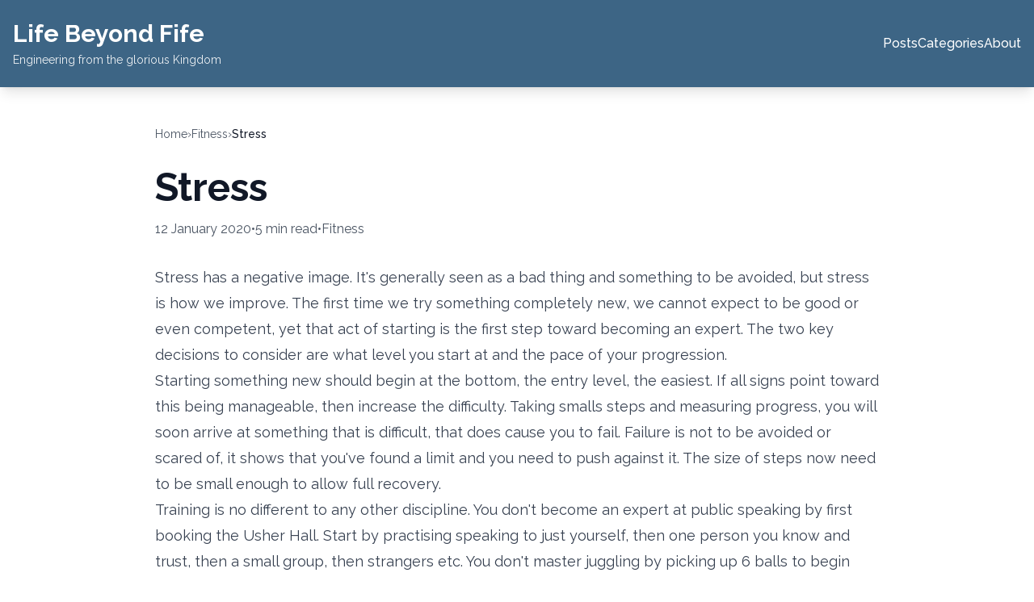

--- FILE ---
content_type: text/html
request_url: https://lifebeyondfife.com/fitness/stress/
body_size: 43900
content:
<!DOCTYPE html><!--Dhx0rqNAucaZKNdxZuKio--><html lang="en" class="raleway_ebd17bf5-module__m362Wq__variable"><head><meta charSet="utf-8"/><meta name="viewport" content="width=device-width, initial-scale=1"/><link rel="preload" href="/_next/static/media/c825fd02acae0153-s.p.1692d83b.woff2" as="font" crossorigin="" type="font/woff2"/><link rel="stylesheet" href="/_next/static/chunks/bd45c079a94f74fb.css" data-precedence="next"/><link rel="preload" as="script" fetchPriority="low" href="/_next/static/chunks/268983ca9e2831a7.js"/><script src="/_next/static/chunks/4b09c9c353795bf0.js" async=""></script><script src="/_next/static/chunks/5944084dd90310d5.js" async=""></script><script src="/_next/static/chunks/ee8f969fdf9381c8.js" async=""></script><script src="/_next/static/chunks/turbopack-9aea5a9d62673712.js" async=""></script><script src="/_next/static/chunks/4bca4ea47d5e2fa1.js" async=""></script><script src="/_next/static/chunks/ff1a16fafef87110.js" async=""></script><script src="/_next/static/chunks/247eb132b7f7b574.js" async=""></script><link rel="preload" href="//gc.zgo.at/count.js" as="script"/><meta name="next-size-adjust" content=""/><title>Stress | Life Beyond Fife | Life Beyond Fife</title><meta name="description" content="Stress has a negative image. It&#x27;s generally seen as a bad thing and something to be avoided, but stress is how we improve. The first time we try something completely new, we cannot expect to be good or even competent, yet that act of starting is the first step toward becoming an expert. The two key decisions to consider are what level you start at and the pace of your progression. Starting something new should begin at the bottom, the entry level, the easiest. If all signs point toward this being manageable, then increase the difficulty. Taking smalls steps and..."/><meta name="author" content="Iain McDonald"/><meta name="keywords" content="blog,tech,leadership,software engineering,engineering culture"/><meta name="creator" content="Iain McDonald"/><link rel="canonical" href="https://lifebeyondfife.com/fitness/stress/"/><meta property="og:title" content="Stress"/><meta property="og:description" content="Stress has a negative image. It&#x27;s generally seen as a bad thing and something to be avoided, but stress is how we improve. The first time we try something completely new, we cannot expect to be good or even competent, yet that act of starting is the first step toward becoming an expert. The two key decisions to consider are what level you start at and the pace of your progression. Starting something new should begin at the bottom, the entry level, the easiest. If all signs point toward this being manageable, then increase the difficulty. Taking smalls steps and..."/><meta property="og:url" content="https://lifebeyondfife.com/fitness/stress/"/><meta property="og:image" content="https://lifebeyondfife.com/images/workout-1.png"/><meta property="og:image:width" content="1200"/><meta property="og:image:height" content="630"/><meta property="og:image:alt" content="Stress"/><meta property="og:type" content="article"/><meta property="article:published_time" content="2020-01-12"/><meta property="article:author" content="Iain McDonald"/><meta name="twitter:card" content="summary_large_image"/><meta name="twitter:title" content="Stress"/><meta name="twitter:description" content="Stress has a negative image. It&#x27;s generally seen as a bad thing and something to be avoided, but stress is how we improve. The first time we try something completely new, we cannot expect to be good or even competent, yet that act of starting is the first step toward becoming an expert. The two key decisions to consider are what level you start at and the pace of your progression. Starting something new should begin at the bottom, the entry level, the easiest. If all signs point toward this being manageable, then increase the difficulty. Taking smalls steps and..."/><meta name="twitter:image" content="https://lifebeyondfife.com/images/workout-1.png"/><meta name="twitter:image:width" content="1200"/><meta name="twitter:image:height" content="630"/><meta name="twitter:image:alt" content="Stress"/><script src="/_next/static/chunks/a6dad97d9634a72d.js" noModule=""></script></head><body class="antialiased min-h-screen flex flex-col"><div hidden=""><!--$--><!--/$--></div><header class="bg-ocean-dark text-white shadow-lg"><div class="container mx-auto px-4 py-6"><div class="flex flex-col md:flex-row md:items-center md:justify-between gap-4"><div><a class="block group" href="/"><h1 class="text-2xl md:text-3xl font-bold text-white group-hover:opacity-80 transition-opacity">Life Beyond Fife</h1><p class="text-sm text-white opacity-90 mt-1 group-hover:opacity-75 transition-opacity">Engineering from the glorious Kingdom</p></a></div><nav aria-label="Main navigation"><ul class="flex gap-6"><li><a class="text-white hover:opacity-80 transition-opacity font-medium border-b-2 border-transparent hover:border-white/50" href="/posts/">Posts</a></li><li><a class="text-white hover:opacity-80 transition-opacity font-medium border-b-2 border-transparent hover:border-white/50" href="/categories/">Categories</a></li><li><a class="text-white hover:opacity-80 transition-opacity font-medium border-b-2 border-transparent hover:border-white/50" href="/about/">About</a></li></ul></nav></div></div></header><main class="flex-grow"><article class="container mx-auto px-4 py-12"><div class="max-w-4xl mx-auto"><nav aria-label="Breadcrumb" class="mb-8 text-sm"><ol class="flex items-center gap-2 text-gray-600"><li><a class="hover:text-ocean-blue transition-colors" href="/">Home</a></li><li aria-hidden="true">›</li><li><a class="hover:text-ocean-blue transition-colors capitalize" href="/fitness/">fitness</a></li><li aria-hidden="true">›</li><li class="text-gray-900 font-medium" aria-current="page">Stress</li></ol></nav><header class="mb-8"><h1 class="text-4xl md:text-5xl font-bold text-gray-900 mb-4">Stress</h1><div class="flex items-center gap-4 text-gray-600"><time dateTime="2020-01-12">12 January 2020</time><span>•</span><span>5<!-- --> min read</span><span>•</span><span class="capitalize">fitness</span></div></header><div class="prose prose-lg max-w-none prose-headings:font-bold prose-headings:tracking-tight prose-headings:text-gray-900 prose-h1:text-3xl prose-h1:mt-8 prose-h1:mb-4 prose-h2:text-2xl prose-h2:mt-8 prose-h2:mb-4 prose-h3:text-xl prose-h3:mt-6 prose-h3:mb-3 prose-p:mb-4 prose-p:leading-relaxed prose-p:text-gray-700 prose-a:text-blue-600 prose-a:no-underline hover:prose-a:underline prose-strong:font-semibold prose-strong:text-gray-900 prose-em:text-gray-700 prose-li:text-gray-700 prose-code:text-sm prose-code:bg-gray-100 prose-code:px-1 prose-code:py-0.5 prose-code:rounded prose-code:before:content-none prose-code:after:content-none prose-code:text-gray-800 prose-pre:bg-gray-100 prose-pre:border prose-pre:border-gray-200 prose-blockquote:border-l-4 prose-blockquote:border-gray-300 prose-blockquote:pl-4 prose-blockquote:italic prose-blockquote:text-gray-700 prose-img:rounded-lg prose-img:shadow-md [&amp;_p:has(img)]:text-center [&amp;_p:has(picture)]:text-center [&amp;_picture]:inline-block [&amp;_img]:inline-block prose-ul:my-4 prose-ol:my-4 prose-li:my-2 prose-table:border-collapse prose-th:border prose-th:border-gray-300 prose-th:bg-gray-50 prose-th:px-4 prose-th:py-2 prose-td:border prose-td:border-gray-300 prose-td:px-4 prose-td:py-2 prose-hr:my-8 prose-hr:border-gray-300"><p>Stress has a negative image. It's generally seen as a bad thing and something to be avoided, but stress is how we improve. The first time we try something completely new, we cannot expect to be good or even competent, yet that act of starting is the first step toward becoming an expert. The two key decisions to consider are what level you start at and the pace of your progression.</p>
<p>Starting something new should begin at the bottom, the entry level, the easiest. If all signs point toward this being manageable, then increase the difficulty. Taking smalls steps and measuring progress, you will soon arrive at something that is difficult, that does cause you to fail. Failure is not to be avoided or scared of, it shows that you've found a limit and you need to push against it. The size of steps now need to be small enough to allow full recovery.</p>
<p>Training is no different to any other discipline. You don't become an expert at public speaking by first booking the Usher Hall. Start by practising speaking to just yourself, then one person you know and trust, then a small group, then strangers etc. You don't master juggling by picking up 6 balls to begin with. You start learning to throw one in a perfect arc.</p>
<p>There are different types of fitness (more on that later), and for reasons that will also be explained later, my recommendation is to focus predominantly on strength training - especially if this is unfamiliar territory. When you begin this, begin with light weights which you find trivial. Establishing the routine and good technique is the most important thing in the beginning, not trying to lift at your limit.</p>
<p>The training (structured exercise) which was introduced in the previous post will produce the rules of how you progress from one session to the next, and the measurements you make will help you establish if you are ready to progress. This combination of training and measuring is implicitly finding a healthy level of stress. An amount of stress that you not only cope with, but thrive from.</p>
<p><picture><source type="image/webp" srcset="/images/optimised/workout-1/640.webp 640w" sizes="(max-width: 640px) 100vw, (max-width: 1024px) 90vw, 72ch"><source type="image/jpeg" srcset="/images/optimised/workout-1/640.jpg 640w" sizes="(max-width: 640px) 100vw, (max-width: 1024px) 90vw, 72ch"><img src="/images/optimised/workout-1/640.jpg" alt="" loading="eager" fetchpriority="high" decoding="async" width="725" height="398" style="aspect-ratio: 725/398"></picture></p>
<p>Consider the above graph representing your strength for a certain activity over time (days). If your baseline activity - your daily routine - stays constant, so will your physical attributes. Days 1, 2, 3 are all the same and your strength stays constant. On Day 4 though, you do something excessive and out of the ordinary. The day after you're sore, suffering from something called DOMS: <a href="https://en.wikipedia.org/wiki/Delayed_onset_muscle_soreness" rel="noopener noreferrer" target="_blank">delayed onset muscle soreness</a>. You take it easy this day, but if you didn't you'd find your ability in this regard is reduced. You need to recover from the stress of the previous day and as such, your body cannot respond as well as it did just 24 hours ago.</p>
<p>A day or so later, however, and a minor miracle has happened. Your body has recovered from your exertion and is responding stronger than before. This is the benefit of stress. There is a big downside though.</p>
<p>Just as milk has a shorter shelf life than cheese, so do the effects of the bump in strength training compared with other types of fitness. To get any benefits, this bonus must be compounded and built upon or it will be lost. Consider going for a run around your block that takes 5 minutes. To help improve your health, you do this at the end of every day: run around your block at the same speed for 5 minutes. After one week, you've lost a little weight; your resting heart rate has a lower bpm. If you were to continue doing this for a further month, what do you think would happen to your weight and heart rate? The perhaps surprising answer is that it would remain exactly the same.</p>
<p>Without change, everything reverts to the mean. Your daily jog around the block at the same speed, for the same time becomes the new normal. Thus it is with stress, the temporary bonus in strength goes back to the same level it was before. This is the root difference between exercise and training. You can go to a gym, run on the street, or do planks in your hall for 30 minutes: it's all exercise. Training on the other hand builds in progression - it uses that temporary surge after stress to demand a tougher workout where you lift heavier amounts.</p>
<p><picture><source type="image/webp" srcset="/images/optimised/workout-2/586.webp 586w" sizes="(max-width: 640px) 100vw, (max-width: 1024px) 90vw, 72ch"><source type="image/jpeg" srcset="/images/optimised/workout-2/586.jpg 586w" sizes="(max-width: 640px) 100vw, (max-width: 1024px) 90vw, 72ch"><img src="/images/optimised/workout-2/586.jpg" alt="" loading="lazy" decoding="async" width="586" height="180" style="aspect-ratio: 586/180"></picture></p>
<p>By riding the peaks after your exertion and recovery, you can chain together small improvements to become noticeable, tangible ones over time i.e. "gainz" (don't worry, there will be no Bro Culture in these essays).</p>
<p>To summarise today's lesson:</p>
<ol>
<li>Stress can be good if you stress your body to just the right degree - your body bounces back stronger</li>
<li>You can exert the same stress on your body a hundred times in a row and see no benefit beyond what you saw from the first time</li>
<li>Fitness comes from training: progressive exercise which recognises the body's ability to recover from greater stress. Chaining these events together is the cornerstone of becoming fit</li>
</ol>
<p>The final point is the key one. There will always be reasons for missing a training session whether it's a birthday, holiday, reunion, illness or some other unexpected break from routine - that's no big deal. Ultimately, fitness doesn't care about the complexities of your life or whether you want a break from training. If you stop training for weeks or months at a time, you will revert to the mean, back to being unfit. Like I said earlier, this commitment is a lifelong one.</p></div><div class="mt-12 pt-8 border-t border-gray-200"><a class="inline-flex items-center text-ocean-dark hover:text-ocean-blue font-medium transition-colors" href="/fitness/">← Back to <!-- -->fitness<!-- --> posts</a></div></div></article><!--$--><!--/$--></main><footer class="bg-ocean-dark text-white mt-auto"><div class="container mx-auto px-4 py-8"><div class="flex flex-col md:flex-row justify-between items-center gap-6"><div class="text-center md:text-left"><p class="text-white font-medium">© 2011-<!-- -->2026<!-- --> <!-- -->Iain McDonald</p><p class="text-sm text-white opacity-80 mt-1">Engineering leader, writer, and creator.</p></div><div class="flex gap-6"><a href="https://github.com/lifebeyondfife" target="_blank" rel="noopener noreferrer" class="text-white hover:opacity-70 transition-opacity" aria-label="GitHub"><svg stroke="currentColor" fill="currentColor" stroke-width="0" viewBox="0 0 496 512" class="w-6 h-6" height="1em" width="1em" xmlns="http://www.w3.org/2000/svg"><path d="M165.9 397.4c0 2-2.3 3.6-5.2 3.6-3.3.3-5.6-1.3-5.6-3.6 0-2 2.3-3.6 5.2-3.6 3-.3 5.6 1.3 5.6 3.6zm-31.1-4.5c-.7 2 1.3 4.3 4.3 4.9 2.6 1 5.6 0 6.2-2s-1.3-4.3-4.3-5.2c-2.6-.7-5.5.3-6.2 2.3zm44.2-1.7c-2.9.7-4.9 2.6-4.6 4.9.3 2 2.9 3.3 5.9 2.6 2.9-.7 4.9-2.6 4.6-4.6-.3-1.9-3-3.2-5.9-2.9zM244.8 8C106.1 8 0 113.3 0 252c0 110.9 69.8 205.8 169.5 239.2 12.8 2.3 17.3-5.6 17.3-12.1 0-6.2-.3-40.4-.3-61.4 0 0-70 15-84.7-29.8 0 0-11.4-29.1-27.8-36.6 0 0-22.9-15.7 1.6-15.4 0 0 24.9 2 38.6 25.8 21.9 38.6 58.6 27.5 72.9 20.9 2.3-16 8.8-27.1 16-33.7-55.9-6.2-112.3-14.3-112.3-110.5 0-27.5 7.6-41.3 23.6-58.9-2.6-6.5-11.1-33.3 2.6-67.9 20.9-6.5 69 27 69 27 20-5.6 41.5-8.5 62.8-8.5s42.8 2.9 62.8 8.5c0 0 48.1-33.6 69-27 13.7 34.7 5.2 61.4 2.6 67.9 16 17.7 25.8 31.5 25.8 58.9 0 96.5-58.9 104.2-114.8 110.5 9.2 7.9 17 22.9 17 46.4 0 33.7-.3 75.4-.3 83.6 0 6.5 4.6 14.4 17.3 12.1C428.2 457.8 496 362.9 496 252 496 113.3 383.5 8 244.8 8zM97.2 352.9c-1.3 1-1 3.3.7 5.2 1.6 1.6 3.9 2.3 5.2 1 1.3-1 1-3.3-.7-5.2-1.6-1.6-3.9-2.3-5.2-1zm-10.8-8.1c-.7 1.3.3 2.9 2.3 3.9 1.6 1 3.6.7 4.3-.7.7-1.3-.3-2.9-2.3-3.9-2-.6-3.6-.3-4.3.7zm32.4 35.6c-1.6 1.3-1 4.3 1.3 6.2 2.3 2.3 5.2 2.6 6.5 1 1.3-1.3.7-4.3-1.3-6.2-2.2-2.3-5.2-2.6-6.5-1zm-11.4-14.7c-1.6 1-1.6 3.6 0 5.9 1.6 2.3 4.3 3.3 5.6 2.3 1.6-1.3 1.6-3.9 0-6.2-1.4-2.3-4-3.3-5.6-2z"></path></svg></a><a href="https://www.linkedin.com/in/iain-m-mcdonald/" target="_blank" rel="noopener noreferrer" class="text-white hover:opacity-70 transition-opacity" aria-label="LinkedIn"><svg stroke="currentColor" fill="currentColor" stroke-width="0" viewBox="0 0 448 512" class="w-6 h-6" height="1em" width="1em" xmlns="http://www.w3.org/2000/svg"><path d="M416 32H31.9C14.3 32 0 46.5 0 64.3v383.4C0 465.5 14.3 480 31.9 480H416c17.6 0 32-14.5 32-32.3V64.3c0-17.8-14.4-32.3-32-32.3zM135.4 416H69V202.2h66.5V416zm-33.2-243c-21.3 0-38.5-17.3-38.5-38.5S80.9 96 102.2 96c21.2 0 38.5 17.3 38.5 38.5 0 21.3-17.2 38.5-38.5 38.5zm282.1 243h-66.4V312c0-24.8-.5-56.7-34.5-56.7-34.6 0-39.9 27-39.9 54.9V416h-66.4V202.2h63.7v29.2h.9c8.9-16.8 30.6-34.5 62.9-34.5 67.2 0 79.7 44.3 79.7 101.9V416z"></path></svg></a><a href="/rss.xml" class="text-white hover:opacity-70 transition-opacity" aria-label="RSS Feed"><svg xmlns="http://www.w3.org/2000/svg" width="24" height="24" viewBox="0 0 24 24" fill="none" stroke="currentColor" stroke-width="2" stroke-linecap="round" stroke-linejoin="round" class="lucide lucide-rss w-6 h-6" aria-hidden="true"><path d="M4 11a9 9 0 0 1 9 9"></path><path d="M4 4a16 16 0 0 1 16 16"></path><circle cx="5" cy="19" r="1"></circle></svg></a></div></div></div></footer><script src="/_next/static/chunks/268983ca9e2831a7.js" id="_R_" async=""></script><script>(self.__next_f=self.__next_f||[]).push([0])</script><script>self.__next_f.push([1,"1:\"$Sreact.fragment\"\n2:I[22016,[\"/_next/static/chunks/4bca4ea47d5e2fa1.js\"],\"\"]\n3:I[39756,[\"/_next/static/chunks/ff1a16fafef87110.js\",\"/_next/static/chunks/247eb132b7f7b574.js\"],\"default\"]\n4:I[37457,[\"/_next/static/chunks/ff1a16fafef87110.js\",\"/_next/static/chunks/247eb132b7f7b574.js\"],\"default\"]\nc:I[68027,[\"/_next/static/chunks/ff1a16fafef87110.js\",\"/_next/static/chunks/247eb132b7f7b574.js\"],\"default\"]\n:HL[\"/_next/static/chunks/bd45c079a94f74fb.css\",\"style\"]\n:HL[\"/_next/static/media/c825fd02acae0153-s.p.1692d83b.woff2\",\"font\",{\"crossOrigin\":\"\",\"type\":\"font/woff2\"}]\n"])</script><script>self.__next_f.push([1,"0:{\"P\":null,\"b\":\"Dhx0rqNAucaZKNdxZuKio\",\"c\":[\"\",\"fitness\",\"stress\",\"\"],\"q\":\"\",\"i\":false,\"f\":[[[\"\",{\"children\":[[\"category\",\"fitness\",\"d\"],{\"children\":[[\"slug\",\"stress\",\"d\"],{\"children\":[\"__PAGE__\",{}]}]}]},\"$undefined\",\"$undefined\",true],[[\"$\",\"$1\",\"c\",{\"children\":[[[\"$\",\"link\",\"0\",{\"rel\":\"stylesheet\",\"href\":\"/_next/static/chunks/bd45c079a94f74fb.css\",\"precedence\":\"next\",\"crossOrigin\":\"$undefined\",\"nonce\":\"$undefined\"}],[\"$\",\"script\",\"script-0\",{\"src\":\"/_next/static/chunks/4bca4ea47d5e2fa1.js\",\"async\":true,\"nonce\":\"$undefined\"}]],[\"$\",\"html\",null,{\"lang\":\"en\",\"className\":\"raleway_ebd17bf5-module__m362Wq__variable\",\"children\":[\"$\",\"body\",null,{\"className\":\"antialiased min-h-screen flex flex-col\",\"children\":[[\"$\",\"header\",null,{\"className\":\"bg-ocean-dark text-white shadow-lg\",\"children\":[\"$\",\"div\",null,{\"className\":\"container mx-auto px-4 py-6\",\"children\":[\"$\",\"div\",null,{\"className\":\"flex flex-col md:flex-row md:items-center md:justify-between gap-4\",\"children\":[[\"$\",\"div\",null,{\"children\":[\"$\",\"$L2\",null,{\"href\":\"/\",\"className\":\"block group\",\"children\":[[\"$\",\"h1\",null,{\"className\":\"text-2xl md:text-3xl font-bold text-white group-hover:opacity-80 transition-opacity\",\"children\":\"Life Beyond Fife\"}],[\"$\",\"p\",null,{\"className\":\"text-sm text-white opacity-90 mt-1 group-hover:opacity-75 transition-opacity\",\"children\":\"Engineering from the glorious Kingdom\"}]]}]}],[\"$\",\"nav\",null,{\"aria-label\":\"Main navigation\",\"children\":[\"$\",\"ul\",null,{\"className\":\"flex gap-6\",\"children\":[[\"$\",\"li\",null,{\"children\":[\"$\",\"$L2\",null,{\"href\":\"/posts\",\"className\":\"text-white hover:opacity-80 transition-opacity font-medium border-b-2 border-transparent hover:border-white/50\",\"children\":\"Posts\"}]}],[\"$\",\"li\",null,{\"children\":[\"$\",\"$L2\",null,{\"href\":\"/categories\",\"className\":\"text-white hover:opacity-80 transition-opacity font-medium border-b-2 border-transparent hover:border-white/50\",\"children\":\"Categories\"}]}],[\"$\",\"li\",null,{\"children\":[\"$\",\"$L2\",null,{\"href\":\"/about\",\"className\":\"text-white hover:opacity-80 transition-opacity font-medium border-b-2 border-transparent hover:border-white/50\",\"children\":\"About\"}]}]]}]}]]}]}]}],[\"$\",\"main\",null,{\"className\":\"flex-grow\",\"children\":[\"$\",\"$L3\",null,{\"parallelRouterKey\":\"children\",\"error\":\"$undefined\",\"errorStyles\":\"$undefined\",\"errorScripts\":\"$undefined\",\"template\":[\"$\",\"$L4\",null,{}],\"templateStyles\":\"$undefined\",\"templateScripts\":\"$undefined\",\"notFound\":[[\"$\",\"div\",null,{\"className\":\"container mx-auto px-4 py-16\",\"children\":[\"$\",\"div\",null,{\"className\":\"max-w-2xl mx-auto text-center\",\"children\":[[\"$\",\"div\",null,{\"className\":\"mb-8\",\"children\":[[\"$\",\"h1\",null,{\"className\":\"text-6xl font-bold text-gray-900 mb-4\",\"children\":\"404\"}],[\"$\",\"h2\",null,{\"className\":\"text-3xl font-semibold text-gray-800 mb-4\",\"children\":\"Page Not Found\"}],[\"$\",\"p\",null,{\"className\":\"text-xl text-gray-600 mb-8\",\"children\":\"Sorry, the page you're looking for doesn't exist or has been moved.\"}]]}],[\"$\",\"div\",null,{\"className\":\"flex flex-col sm:flex-row gap-4 justify-center\",\"children\":[[\"$\",\"$L2\",null,{\"href\":\"/\",\"className\":\"inline-block bg-ocean-dark text-white px-8 py-3 rounded-lg font-medium hover:bg-gray-900 transition-colors shadow-sm\",\"children\":\"Go to Homepage\"}],[\"$\",\"$L2\",null,{\"href\":\"/posts\",\"className\":\"inline-block bg-white text-ocean-dark border-2 border-ocean-blue px-8 py-3 rounded-lg font-medium hover:bg-gray-300 transition-colors shadow-sm\",\"children\":\"Browse All Posts\"}]]}],[\"$\",\"div\",null,{\"className\":\"mt-12 pt-8 border-t border-gray-200\",\"children\":[[\"$\",\"p\",null,{\"className\":\"text-gray-600 mb-4\",\"children\":\"You might be looking for:\"}],[\"$\",\"ul\",null,{\"className\":\"space-y-2 text-left max-w-md mx-auto\",\"children\":[[\"$\",\"li\",null,{\"children\":[\"$\",\"$L2\",null,{\"href\":\"/about\",\"className\":\"text-ocean-dark hover:text-gray-900 hover:underline font-medium\",\"children\":[\"About \",\"Life Beyond Fife\"]}]}],[\"$\",\"li\",null,{\"children\":[\"$\",\"$L2\",null,{\"href\":\"/categories\",\"className\":\"text-ocean-dark hover:text-gray-900 hover:underline font-medium\",\"children\":\"Browse by category\"}]}]]}]]}]]}]}],[]],\"forbidden\":\"$undefined\",\"unauthorized\":\"$undefined\"}]}],[\"$\",\"footer\",null,{\"className\":\"bg-ocean-dark text-white mt-auto\",\"children\":[\"$\",\"div\",null,{\"className\":\"container mx-auto px-4 py-8\",\"children\":[\"$\",\"div\",null,{\"className\":\"flex flex-col md:flex-row justify-between items-center gap-6\",\"children\":[[\"$\",\"div\",null,{\"className\":\"text-center md:text-left\",\"children\":[[\"$\",\"p\",null,{\"className\":\"text-white font-medium\",\"children\":[\"© 2011-\",2026,\" \",\"Iain McDonald\"]}],\"$L5\"]}],\"$L6\"]}]}]}],\"$L7\"]}]}]]}],{\"children\":[\"$L8\",{\"children\":[\"$L9\",{\"children\":[\"$La\",{},null,false,false]},null,false,false]},null,false,false]},null,false,false],\"$Lb\",false]],\"m\":\"$undefined\",\"G\":[\"$c\",[]],\"S\":true}\n"])</script><script>self.__next_f.push([1,"e:I[79520,[\"/_next/static/chunks/4bca4ea47d5e2fa1.js\"],\"\"]\n10:I[97367,[\"/_next/static/chunks/ff1a16fafef87110.js\",\"/_next/static/chunks/247eb132b7f7b574.js\"],\"OutletBoundary\"]\n11:\"$Sreact.suspense\"\n13:I[97367,[\"/_next/static/chunks/ff1a16fafef87110.js\",\"/_next/static/chunks/247eb132b7f7b574.js\"],\"ViewportBoundary\"]\n15:I[97367,[\"/_next/static/chunks/ff1a16fafef87110.js\",\"/_next/static/chunks/247eb132b7f7b574.js\"],\"MetadataBoundary\"]\n5:[\"$\",\"p\",null,{\"className\":\"text-sm text-white opacity-80 mt-1\",\"children\":\"Engineering leader, writer, and creator.\"}]\nd:T518,M165.9 397.4c0 2-2.3 3.6-5.2 3.6-3.3.3-5.6-1.3-5.6-3.6 0-2 2.3-3.6 5.2-3.6 3-.3 5.6 1.3 5.6 3.6zm-31.1-4.5c-.7 2 1.3 4.3 4.3 4.9 2.6 1 5.6 0 6.2-2s-1.3-4.3-4.3-5.2c-2.6-.7-5.5.3-6.2 2.3zm44.2-1.7c-2.9.7-4.9 2.6-4.6 4.9.3 2 2.9 3.3 5.9 2.6 2.9-.7 4.9-2.6 4.6-4.6-.3-1.9-3-3.2-5.9-2.9zM244.8 8C106.1 8 0 113.3 0 252c0 110.9 69.8 205.8 169.5 239.2 12.8 2.3 17.3-5.6 17.3-12.1 0-6.2-.3-40.4-.3-61.4 0 0-70 15-84.7-29.8 0 0-11.4-29.1-27.8-36.6 0 0-22.9-15.7 1.6-15.4 0 0 24.9 2 38.6 25.8 21.9 38.6 58.6 27.5 72.9 20.9 2.3-16 8.8-27.1 16-33.7-55.9-6.2-112.3-14.3-112.3-110.5 0-27.5 7.6-41.3 23.6-58.9-2.6-6.5-11.1-33.3 2.6-67.9 20.9-6.5 69 27 69 27 20-5.6 41.5-8.5 62.8-8.5s42.8 2.9 62.8 8.5c0 0 48.1-33.6 69-27 13.7 34.7 5.2 61.4 2.6 67.9 16 17.7 25.8 31.5 25.8 58.9 0 96.5-58.9 104.2-114.8 110.5 9.2 7.9 17 22.9 17 46.4 0 33.7-.3 75.4-.3 83.6 0 6.5 4.6 14.4 17.3 12.1C428.2 457.8 496 362.9 496 252 496 113.3 383.5 8 244.8 8zM97.2 352.9c-1.3 1-1 3.3.7 5.2 1.6 1.6 3.9 2.3 5.2 1 1.3-1 1-3.3-.7-5.2-1.6-1.6-3.9-2.3-5.2-1zm-10.8-8.1c-.7 1.3.3 2.9 2.3 3.9 1.6 1 3.6.7 4.3-.7.7-1.3-.3-2.9-2.3-3.9-2-.6-3.6-.3-4.3.7zm32.4 35.6c-1.6 1.3-1 4.3 1.3 6.2 2.3 2.3 5.2 2.6 6.5 1 1.3-1.3.7-4.3-1.3-6.2-2.2-2.3-5.2-2.6-6.5-1zm-11.4-14.7c-1.6 1-1.6 3.6 0 5.9 1.6 2.3 4.3 3.3 5.6 2.3 1.6-1.3 1.6-3.9 0-6.2-1.4-2.3-4-3.3-5.6-2z"])</script><script>self.__next_f.push([1,"6:[\"$\",\"div\",null,{\"className\":\"flex gap-6\",\"children\":[[\"$\",\"a\",null,{\"href\":\"https://github.com/lifebeyondfife\",\"target\":\"_blank\",\"rel\":\"noopener noreferrer\",\"className\":\"text-white hover:opacity-70 transition-opacity\",\"aria-label\":\"GitHub\",\"children\":[\"$\",\"svg\",null,{\"stroke\":\"currentColor\",\"fill\":\"currentColor\",\"strokeWidth\":\"0\",\"viewBox\":\"0 0 496 512\",\"className\":\"w-6 h-6\",\"children\":[\"$undefined\",[[\"$\",\"path\",\"0\",{\"d\":\"$d\",\"children\":[]}]]],\"style\":{\"color\":\"$undefined\"},\"height\":\"1em\",\"width\":\"1em\",\"xmlns\":\"http://www.w3.org/2000/svg\"}]}],[\"$\",\"a\",null,{\"href\":\"https://www.linkedin.com/in/iain-m-mcdonald/\",\"target\":\"_blank\",\"rel\":\"noopener noreferrer\",\"className\":\"text-white hover:opacity-70 transition-opacity\",\"aria-label\":\"LinkedIn\",\"children\":[\"$\",\"svg\",null,{\"stroke\":\"currentColor\",\"fill\":\"currentColor\",\"strokeWidth\":\"0\",\"viewBox\":\"0 0 448 512\",\"className\":\"w-6 h-6\",\"children\":[\"$undefined\",[[\"$\",\"path\",\"0\",{\"d\":\"M416 32H31.9C14.3 32 0 46.5 0 64.3v383.4C0 465.5 14.3 480 31.9 480H416c17.6 0 32-14.5 32-32.3V64.3c0-17.8-14.4-32.3-32-32.3zM135.4 416H69V202.2h66.5V416zm-33.2-243c-21.3 0-38.5-17.3-38.5-38.5S80.9 96 102.2 96c21.2 0 38.5 17.3 38.5 38.5 0 21.3-17.2 38.5-38.5 38.5zm282.1 243h-66.4V312c0-24.8-.5-56.7-34.5-56.7-34.6 0-39.9 27-39.9 54.9V416h-66.4V202.2h63.7v29.2h.9c8.9-16.8 30.6-34.5 62.9-34.5 67.2 0 79.7 44.3 79.7 101.9V416z\",\"children\":[]}]]],\"style\":{\"color\":\"$undefined\"},\"height\":\"1em\",\"width\":\"1em\",\"xmlns\":\"http://www.w3.org/2000/svg\"}]}],[\"$\",\"a\",null,{\"href\":\"/rss.xml\",\"className\":\"text-white hover:opacity-70 transition-opacity\",\"aria-label\":\"RSS Feed\",\"children\":[\"$\",\"svg\",null,{\"ref\":\"$undefined\",\"xmlns\":\"http://www.w3.org/2000/svg\",\"width\":24,\"height\":24,\"viewBox\":\"0 0 24 24\",\"fill\":\"none\",\"stroke\":\"currentColor\",\"strokeWidth\":2,\"strokeLinecap\":\"round\",\"strokeLinejoin\":\"round\",\"className\":\"lucide lucide-rss w-6 h-6\",\"aria-hidden\":\"true\",\"children\":[[\"$\",\"path\",\"pv89mb\",{\"d\":\"M4 11a9 9 0 0 1 9 9\"}],[\"$\",\"path\",\"k0647b\",{\"d\":\"M4 4a16 16 0 0 1 16 16\"}],[\"$\",\"circle\",\"bfqh0e\",{\"cx\":\"5\",\"cy\":\"19\",\"r\":\"1\"}],\"$undefined\"]}]}]]}]\n"])</script><script>self.__next_f.push([1,"7:[\"$\",\"$Le\",null,{\"src\":\"//gc.zgo.at/count.js\",\"data-goatcounter\":\"https://lifebeyondfife.goatcounter.com/count\",\"strategy\":\"afterInteractive\"}]\n8:[\"$\",\"$1\",\"c\",{\"children\":[null,[\"$\",\"$L3\",null,{\"parallelRouterKey\":\"children\",\"error\":\"$undefined\",\"errorStyles\":\"$undefined\",\"errorScripts\":\"$undefined\",\"template\":[\"$\",\"$L4\",null,{}],\"templateStyles\":\"$undefined\",\"templateScripts\":\"$undefined\",\"notFound\":\"$undefined\",\"forbidden\":\"$undefined\",\"unauthorized\":\"$undefined\"}]]}]\n9:[\"$\",\"$1\",\"c\",{\"children\":[null,[\"$\",\"$L3\",null,{\"parallelRouterKey\":\"children\",\"error\":\"$undefined\",\"errorStyles\":\"$undefined\",\"errorScripts\":\"$undefined\",\"template\":[\"$\",\"$L4\",null,{}],\"templateStyles\":\"$undefined\",\"templateScripts\":\"$undefined\",\"notFound\":\"$undefined\",\"forbidden\":\"$undefined\",\"unauthorized\":\"$undefined\"}]]}]\na:[\"$\",\"$1\",\"c\",{\"children\":[\"$Lf\",null,[\"$\",\"$L10\",null,{\"children\":[\"$\",\"$11\",null,{\"name\":\"Next.MetadataOutlet\",\"children\":\"$@12\"}]}]]}]\nb:[\"$\",\"$1\",\"h\",{\"children\":[null,[\"$\",\"$L13\",null,{\"children\":\"$@14\"}],[\"$\",\"div\",null,{\"hidden\":true,\"children\":[\"$\",\"$L15\",null,{\"children\":[\"$\",\"$11\",null,{\"name\":\"Next.Metadata\",\"children\":\"$@16\"}]}]}],[\"$\",\"meta\",null,{\"name\":\"next-size-adjust\",\"content\":\"\"}]]}]\n"])</script><script>self.__next_f.push([1,"17:T4f4,prose prose-lg max-w-none prose-headings:font-bold prose-headings:tracking-tight prose-headings:text-gray-900 prose-h1:text-3xl prose-h1:mt-8 prose-h1:mb-4 prose-h2:text-2xl prose-h2:mt-8 prose-h2:mb-4 prose-h3:text-xl prose-h3:mt-6 prose-h3:mb-3 prose-p:mb-4 prose-p:leading-relaxed prose-p:text-gray-700 prose-a:text-blue-600 prose-a:no-underline hover:prose-a:underline prose-strong:font-semibold prose-strong:text-gray-900 prose-em:text-gray-700 prose-li:text-gray-700 prose-code:text-sm prose-code:bg-gray-100 prose-code:px-1 prose-code:py-0.5 prose-code:rounded prose-code:before:content-none prose-code:after:content-none prose-code:text-gray-800 prose-pre:bg-gray-100 prose-pre:border prose-pre:border-gray-200 prose-blockquote:border-l-4 prose-blockquote:border-gray-300 prose-blockquote:pl-4 prose-blockquote:italic prose-blockquote:text-gray-700 prose-img:rounded-lg prose-img:shadow-md [\u0026_p:has(img)]:text-center [\u0026_p:has(picture)]:text-center [\u0026_picture]:inline-block [\u0026_img]:inline-block prose-ul:my-4 prose-ol:my-4 prose-li:my-2 prose-table:border-collapse prose-th:border prose-th:border-gray-300 prose-th:bg-gray-50 prose-th:px-4 prose-th:py-2 prose-td:border prose-td:border-gray-300 prose-td:px-4 prose-td:py-2 prose-hr:my-8 prose-hr:border-gray-30018:T1912,"])</script><script>self.__next_f.push([1,"\u003cp\u003eStress has a negative image. It's generally seen as a bad thing and something to be avoided, but stress is how we improve. The first time we try something completely new, we cannot expect to be good or even competent, yet that act of starting is the first step toward becoming an expert. The two key decisions to consider are what level you start at and the pace of your progression.\u003c/p\u003e\n\u003cp\u003eStarting something new should begin at the bottom, the entry level, the easiest. If all signs point toward this being manageable, then increase the difficulty. Taking smalls steps and measuring progress, you will soon arrive at something that is difficult, that does cause you to fail. Failure is not to be avoided or scared of, it shows that you've found a limit and you need to push against it. The size of steps now need to be small enough to allow full recovery.\u003c/p\u003e\n\u003cp\u003eTraining is no different to any other discipline. You don't become an expert at public speaking by first booking the Usher Hall. Start by practising speaking to just yourself, then one person you know and trust, then a small group, then strangers etc. You don't master juggling by picking up 6 balls to begin with. You start learning to throw one in a perfect arc.\u003c/p\u003e\n\u003cp\u003eThere are different types of fitness (more on that later), and for reasons that will also be explained later, my recommendation is to focus predominantly on strength training - especially if this is unfamiliar territory. When you begin this, begin with light weights which you find trivial. Establishing the routine and good technique is the most important thing in the beginning, not trying to lift at your limit.\u003c/p\u003e\n\u003cp\u003eThe training (structured exercise) which was introduced in the previous post will produce the rules of how you progress from one session to the next, and the measurements you make will help you establish if you are ready to progress. This combination of training and measuring is implicitly finding a healthy level of stress. An amount of stress that you not only cope with, but thrive from.\u003c/p\u003e\n\u003cp\u003e\u003cpicture\u003e\u003csource type=\"image/webp\" srcset=\"/images/optimised/workout-1/640.webp 640w\" sizes=\"(max-width: 640px) 100vw, (max-width: 1024px) 90vw, 72ch\"\u003e\u003csource type=\"image/jpeg\" srcset=\"/images/optimised/workout-1/640.jpg 640w\" sizes=\"(max-width: 640px) 100vw, (max-width: 1024px) 90vw, 72ch\"\u003e\u003cimg src=\"/images/optimised/workout-1/640.jpg\" alt=\"\" loading=\"eager\" fetchpriority=\"high\" decoding=\"async\" width=\"725\" height=\"398\" style=\"aspect-ratio: 725/398\"\u003e\u003c/picture\u003e\u003c/p\u003e\n\u003cp\u003eConsider the above graph representing your strength for a certain activity over time (days). If your baseline activity - your daily routine - stays constant, so will your physical attributes. Days 1, 2, 3 are all the same and your strength stays constant. On Day 4 though, you do something excessive and out of the ordinary. The day after you're sore, suffering from something called DOMS: \u003ca href=\"https://en.wikipedia.org/wiki/Delayed_onset_muscle_soreness\" rel=\"noopener noreferrer\" target=\"_blank\"\u003edelayed onset muscle soreness\u003c/a\u003e. You take it easy this day, but if you didn't you'd find your ability in this regard is reduced. You need to recover from the stress of the previous day and as such, your body cannot respond as well as it did just 24 hours ago.\u003c/p\u003e\n\u003cp\u003eA day or so later, however, and a minor miracle has happened. Your body has recovered from your exertion and is responding stronger than before. This is the benefit of stress. There is a big downside though.\u003c/p\u003e\n\u003cp\u003eJust as milk has a shorter shelf life than cheese, so do the effects of the bump in strength training compared with other types of fitness. To get any benefits, this bonus must be compounded and built upon or it will be lost. Consider going for a run around your block that takes 5 minutes. To help improve your health, you do this at the end of every day: run around your block at the same speed for 5 minutes. After one week, you've lost a little weight; your resting heart rate has a lower bpm. If you were to continue doing this for a further month, what do you think would happen to your weight and heart rate? The perhaps surprising answer is that it would remain exactly the same.\u003c/p\u003e\n\u003cp\u003eWithout change, everything reverts to the mean. Your daily jog around the block at the same speed, for the same time becomes the new normal. Thus it is with stress, the temporary bonus in strength goes back to the same level it was before. This is the root difference between exercise and training. You can go to a gym, run on the street, or do planks in your hall for 30 minutes: it's all exercise. Training on the other hand builds in progression - it uses that temporary surge after stress to demand a tougher workout where you lift heavier amounts.\u003c/p\u003e\n\u003cp\u003e\u003cpicture\u003e\u003csource type=\"image/webp\" srcset=\"/images/optimised/workout-2/586.webp 586w\" sizes=\"(max-width: 640px) 100vw, (max-width: 1024px) 90vw, 72ch\"\u003e\u003csource type=\"image/jpeg\" srcset=\"/images/optimised/workout-2/586.jpg 586w\" sizes=\"(max-width: 640px) 100vw, (max-width: 1024px) 90vw, 72ch\"\u003e\u003cimg src=\"/images/optimised/workout-2/586.jpg\" alt=\"\" loading=\"lazy\" decoding=\"async\" width=\"586\" height=\"180\" style=\"aspect-ratio: 586/180\"\u003e\u003c/picture\u003e\u003c/p\u003e\n\u003cp\u003eBy riding the peaks after your exertion and recovery, you can chain together small improvements to become noticeable, tangible ones over time i.e. \"gainz\" (don't worry, there will be no Bro Culture in these essays).\u003c/p\u003e\n\u003cp\u003eTo summarise today's lesson:\u003c/p\u003e\n\u003col\u003e\n\u003cli\u003eStress can be good if you stress your body to just the right degree - your body bounces back stronger\u003c/li\u003e\n\u003cli\u003eYou can exert the same stress on your body a hundred times in a row and see no benefit beyond what you saw from the first time\u003c/li\u003e\n\u003cli\u003eFitness comes from training: progressive exercise which recognises the body's ability to recover from greater stress. Chaining these events together is the cornerstone of becoming fit\u003c/li\u003e\n\u003c/ol\u003e\n\u003cp\u003eThe final point is the key one. There will always be reasons for missing a training session whether it's a birthday, holiday, reunion, illness or some other unexpected break from routine - that's no big deal. Ultimately, fitness doesn't care about the complexities of your life or whether you want a break from training. If you stop training for weeks or months at a time, you will revert to the mean, back to being unfit. Like I said earlier, this commitment is a lifelong one.\u003c/p\u003e"])</script><script>self.__next_f.push([1,"f:[\"$\",\"article\",null,{\"className\":\"container mx-auto px-4 py-12\",\"children\":[\"$\",\"div\",null,{\"className\":\"max-w-4xl mx-auto\",\"children\":[[\"$\",\"nav\",null,{\"aria-label\":\"Breadcrumb\",\"className\":\"mb-8 text-sm\",\"children\":[\"$\",\"ol\",null,{\"className\":\"flex items-center gap-2 text-gray-600\",\"children\":[[\"$\",\"li\",null,{\"children\":[\"$\",\"$L2\",null,{\"href\":\"/\",\"className\":\"hover:text-ocean-blue transition-colors\",\"children\":\"Home\"}]}],[\"$\",\"li\",null,{\"aria-hidden\":\"true\",\"children\":\"›\"}],[\"$\",\"li\",null,{\"children\":[\"$\",\"$L2\",null,{\"href\":\"/fitness\",\"className\":\"hover:text-ocean-blue transition-colors capitalize\",\"children\":\"fitness\"}]}],[\"$\",\"li\",null,{\"aria-hidden\":\"true\",\"children\":\"›\"}],[\"$\",\"li\",null,{\"className\":\"text-gray-900 font-medium\",\"aria-current\":\"page\",\"children\":\"Stress\"}]]}]}],[\"$\",\"header\",null,{\"className\":\"mb-8\",\"children\":[[\"$\",\"h1\",null,{\"className\":\"text-4xl md:text-5xl font-bold text-gray-900 mb-4\",\"children\":\"Stress\"}],[\"$\",\"div\",null,{\"className\":\"flex items-center gap-4 text-gray-600\",\"children\":[[\"$\",\"time\",null,{\"dateTime\":\"2020-01-12\",\"children\":\"12 January 2020\"}],[\"$\",\"span\",null,{\"children\":\"•\"}],[\"$\",\"span\",null,{\"children\":[5,\" min read\"]}],[\"$\",\"span\",null,{\"children\":\"•\"}],[\"$\",\"span\",null,{\"className\":\"capitalize\",\"children\":\"fitness\"}]]}]]}],[\"$\",\"div\",null,{\"className\":\"$17\",\"dangerouslySetInnerHTML\":{\"__html\":\"$18\"}}],\"$L19\"]}]}]\n"])</script><script>self.__next_f.push([1,"19:[\"$\",\"div\",null,{\"className\":\"mt-12 pt-8 border-t border-gray-200\",\"children\":[\"$\",\"$L2\",null,{\"href\":\"/fitness\",\"className\":\"inline-flex items-center text-ocean-dark hover:text-ocean-blue font-medium transition-colors\",\"children\":[\"← Back to \",\"fitness\",\" posts\"]}]}]\n"])</script><script>self.__next_f.push([1,"14:[[\"$\",\"meta\",\"0\",{\"charSet\":\"utf-8\"}],[\"$\",\"meta\",\"1\",{\"name\":\"viewport\",\"content\":\"width=device-width, initial-scale=1\"}]]\n"])</script><script>self.__next_f.push([1,"16:[[\"$\",\"title\",\"0\",{\"children\":\"Stress | Life Beyond Fife | Life Beyond Fife\"}],[\"$\",\"meta\",\"1\",{\"name\":\"description\",\"content\":\"Stress has a negative image. It's generally seen as a bad thing and something to be avoided, but stress is how we improve. The first time we try something completely new, we cannot expect to be good or even competent, yet that act of starting is the first step toward becoming an expert. The two key decisions to consider are what level you start at and the pace of your progression. Starting something new should begin at the bottom, the entry level, the easiest. If all signs point toward this being manageable, then increase the difficulty. Taking smalls steps and...\"}],[\"$\",\"meta\",\"2\",{\"name\":\"author\",\"content\":\"Iain McDonald\"}],[\"$\",\"meta\",\"3\",{\"name\":\"keywords\",\"content\":\"blog,tech,leadership,software engineering,engineering culture\"}],[\"$\",\"meta\",\"4\",{\"name\":\"creator\",\"content\":\"Iain McDonald\"}],[\"$\",\"link\",\"5\",{\"rel\":\"canonical\",\"href\":\"https://lifebeyondfife.com/fitness/stress/\"}],[\"$\",\"meta\",\"6\",{\"property\":\"og:title\",\"content\":\"Stress\"}],[\"$\",\"meta\",\"7\",{\"property\":\"og:description\",\"content\":\"Stress has a negative image. It's generally seen as a bad thing and something to be avoided, but stress is how we improve. The first time we try something completely new, we cannot expect to be good or even competent, yet that act of starting is the first step toward becoming an expert. The two key decisions to consider are what level you start at and the pace of your progression. Starting something new should begin at the bottom, the entry level, the easiest. If all signs point toward this being manageable, then increase the difficulty. Taking smalls steps and...\"}],[\"$\",\"meta\",\"8\",{\"property\":\"og:url\",\"content\":\"https://lifebeyondfife.com/fitness/stress/\"}],[\"$\",\"meta\",\"9\",{\"property\":\"og:image\",\"content\":\"https://lifebeyondfife.com/images/workout-1.png\"}],[\"$\",\"meta\",\"10\",{\"property\":\"og:image:width\",\"content\":\"1200\"}],[\"$\",\"meta\",\"11\",{\"property\":\"og:image:height\",\"content\":\"630\"}],[\"$\",\"meta\",\"12\",{\"property\":\"og:image:alt\",\"content\":\"Stress\"}],[\"$\",\"meta\",\"13\",{\"property\":\"og:type\",\"content\":\"article\"}],[\"$\",\"meta\",\"14\",{\"property\":\"article:published_time\",\"content\":\"2020-01-12\"}],[\"$\",\"meta\",\"15\",{\"property\":\"article:author\",\"content\":\"Iain McDonald\"}],[\"$\",\"meta\",\"16\",{\"name\":\"twitter:card\",\"content\":\"summary_large_image\"}],[\"$\",\"meta\",\"17\",{\"name\":\"twitter:title\",\"content\":\"Stress\"}],[\"$\",\"meta\",\"18\",{\"name\":\"twitter:description\",\"content\":\"Stress has a negative image. It's generally seen as a bad thing and something to be avoided, but stress is how we improve. The first time we try something completely new, we cannot expect to be good or even competent, yet that act of starting is the first step toward becoming an expert. The two key decisions to consider are what level you start at and the pace of your progression. Starting something new should begin at the bottom, the entry level, the easiest. If all signs point toward this being manageable, then increase the difficulty. Taking smalls steps and...\"}],[\"$\",\"meta\",\"19\",{\"name\":\"twitter:image\",\"content\":\"https://lifebeyondfife.com/images/workout-1.png\"}],[\"$\",\"meta\",\"20\",{\"name\":\"twitter:image:width\",\"content\":\"1200\"}],[\"$\",\"meta\",\"21\",{\"name\":\"twitter:image:height\",\"content\":\"630\"}],[\"$\",\"meta\",\"22\",{\"name\":\"twitter:image:alt\",\"content\":\"Stress\"}]]\n"])</script><script>self.__next_f.push([1,"12:null\n"])</script></body></html>